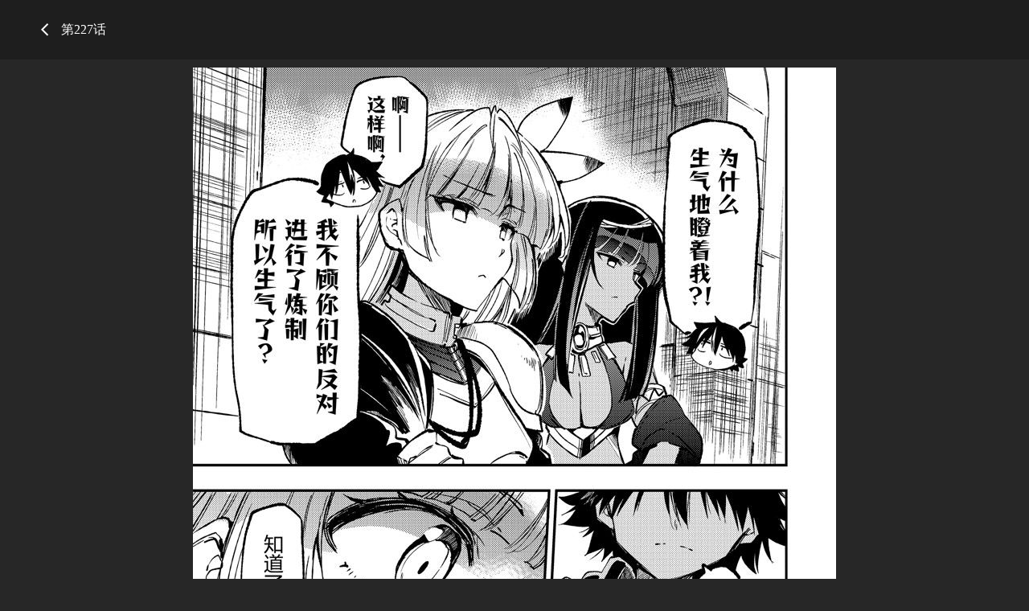

--- FILE ---
content_type: text/html; charset=utf-8
request_url: https://mangabz.com/m343624/
body_size: 1807
content:
<!DOCTYPE html PUBLIC "-//W3C//DTD XHTML 1.0 Transitional//EN" "http://www.w3.org/TR/xhtml1/DTD/xhtml1-transitional.dtd">
<html xmlns="http://www.w3.org/1999/xhtml">
<head>
    <meta http-equiv="Content-Type" content="text/html; charset=utf-8" />
    <title>独自一人的异世界攻略漫画_第227话_独自一人的异世界攻略漫画在线阅读</title>
    <meta name="Description" content="独自一人的异世界攻略漫画 ，“独自”一人过著高中生..." />
    <meta name="Keywords" content="独自一人的异世界攻略,独自一人的异世界攻略漫画,独自一人的异世界攻略漫画免费阅读" />
    <!-- 样式引用 -->
    <link rel="stylesheet" type="text/css" href="https://css.mangabz.com/v202508200911/mangabz/css/chapterreset.css" />
    <link rel="stylesheet" type="text/css" href="https://css.mangabz.com/v202508200911/mangabz/css/chapterstyle.css" />
    <script src="https://css.mangabz.com/v202508200911/mangabz/js/jquery-1.8.3.min.js" type="text/javascript"></script>
    <script src="https://css.mangabz.com/v202508200911/mangabz/js/jquery.cookie.js" type="text/javascript"></script>
    <script src="https://css.mangabz.com/v202508200911/mangabz/js/chapter.js" type="text/javascript"></script>
    <script src="https://css.mangabz.com/v202508200911/mangabz/js/newyb.js" type="text/javascript"></script>
    <script type="text/javascript">
        var isVip = "False";        var MANGABZ_COOKIEDOMAIN='mangabz.com';        var COMIC_MID = 1014;        var MANGABZ_CURL = "/m343624/";        var MANGABZ_CURL_END = "/m343624-end/";        var MANGABZ_CTITLE = "独自一人的异世界攻略 第227话";        var MANGABZ_MID=1014;        var MANGABZ_CID=343624;        var MANGABZ_IMAGE_COUNT=14;        var MANGABZ_USERID = 0;        var MANGABZ_FROM = "%2fm343624%2f";        var MANGABZ_PAGETYPE = 9;        var MANGABZ_PAGEINDEX = 1;        var MANGABZ_PAGEPCOUNT = 1;        var MANGABZ_POSTCOUNT=0;        var MANGABZ_LOADIMAGEURL='https://css.mangabz.com/v202508200911/mangabz/images/loading.gif';        var MANGABZ_LOADIMAGEURLW='https://css.mangabz.com/mangabz/images/newloading2.gif';        var MANGABZ_LOADIMAGEURLWH='https://css.mangabz.com/mangabz/images/newloading3.gif';        var MANGABZ_LOADINGIMAGE='https://css.mangabz.com/v202508200911/mangabz/images/loading.gif';        var MANGABZ_READMODEL = 1;        var MANGABZ_CURRENTFOCUS = 1;        var MANGABZ_VIEWSIGN="97a1cd8346e7555cb2380fe2fa0f831d";        var MANGABZ_VIEWSIGN_DT="2026-01-28 05:12:37";        reseturl(window.location.href, MANGABZ_CURL.substring(0, MANGABZ_CURL.length - 1));    </script>
    <style type="text/css">
        div.yddiv iframe {        position:relative !important;        }    </style>
</head>
<body class="tool" style="padding-top: 74px;">
    <div class="top-bar">
		<div class="top-bar-tool" style="top: 0;">
			<div class="container">
				<p class="top-title"><a href="/1014bz/"><img src="https://css.mangabz.com/v202508200911/mangabz/images/icon_back.png" class="top-back" /></a>
            第227话</p>
			</div>
		</div>
	</div>
    <div class="readForm" id="showimage" style="min-height: inherit !important;" oncontextmenu="return false;">
        <div class="item" id="cp_img" oncontextmenu="return false;"></div>
    </div>
    <div class="container">
	    <div style="text-align: center;">
            <a href="/m343623/"><img src="https://css.mangabz.com/v202508200911/mangabz/images/icon_shangyizhang.png" class="bottom-logo" /></a>
            <a href="javascript:ShowPre();"><img src="https://css.mangabz.com/v202508200911/mangabz/images/icon_shangyiye.png" class="bottom-logo" /></a>
		    <span class="bottom-page2"><span id="lbcurrentpage">1</span>-14</span>
            <a href="javascript:ShowNext();"><img src="https://css.mangabz.com/v202508200911/mangabz/images/icon_xiayiye.png" class="bottom-logo" /></a>
            <a href="/m347538/"><img src="https://css.mangabz.com/v202508200911/mangabz/images/icon_xiayizhang.png" class="bottom-logo" /></a>
	    </div>
    </div>
    <div class="container">
    </div>
	<!--<div class="bottom-bar">
		<div class="bottom-bar-tool" style="bottom: 0;">
			<div class="container">
				<div class="bottom-right">
                    <a href="/m343623/"><img src="https://css.mangabz.com/v202508200911/mangabz/images/icon_shangyizhang.png" class="bottom-logo" /></a>
                    <a href="javascript:ShowPre();"><img src="https://css.mangabz.com/v202508200911/mangabz/images/icon_shangyiye.png" class="bottom-logo" /></a>
					<span class="bottom-page2"><span id="lbcurrentpage">1</span>-14</span>
                    <a href="javascript:ShowNext();"><img src="https://css.mangabz.com/v202508200911/mangabz/images/icon_xiayiye.png" class="bottom-logo" /></a>
                    <a href="/m347538/"><img src="https://css.mangabz.com/v202508200911/mangabz/images/icon_xiayizhang.png" class="bottom-logo" /></a>
				</div>
			</div>
		</div>
	</div>-->
    <div class="toast-win" style="display: none;">当前章节已读完</div>
    <script type="text/javascript">
		$('.top-bar,.bottom-bar').mouseover(function(){			$('body').addClass('tool');		});		$('.top-bar,.bottom-bar').mouseout(function(){			$('body').removeClass('tool');		});		setTimeout(function(){			$('body').removeClass('tool');		}, 1000);		$(function(){		    chapterload2(MANGABZ_CID, MANGABZ_CTITLE, MANGABZ_CURL, MANGABZ_CURL_END);		    $('#lbcurrentpage').text(MANGABZ_PAGE);		});	</script>
<script defer src="https://static.cloudflareinsights.com/beacon.min.js/vcd15cbe7772f49c399c6a5babf22c1241717689176015" integrity="sha512-ZpsOmlRQV6y907TI0dKBHq9Md29nnaEIPlkf84rnaERnq6zvWvPUqr2ft8M1aS28oN72PdrCzSjY4U6VaAw1EQ==" data-cf-beacon='{"version":"2024.11.0","token":"665ef329b35440a7ba0cc3d0ec4ee6d8","r":1,"server_timing":{"name":{"cfCacheStatus":true,"cfEdge":true,"cfExtPri":true,"cfL4":true,"cfOrigin":true,"cfSpeedBrain":true},"location_startswith":null}}' crossorigin="anonymous"></script>
</body>
</html>
<div style="display:none">
    <script type="text/javascript">
        (function () {
            var ga = document.createElement('script'); ga.type = 'text/javascript'; ga.async = true;
            ga.src =('https:' == document.location.protocol ? 'https://' : 'http://') + "w.cnzz.com/c.php?id=1279858768";
            var s = document.getElementsByTagName('script')[0]; s.parentNode.insertBefore(ga, s);
        })();//1277928702
    </script><script type="text/javascript">
        (function () {
            var ga = document.createElement('script'); ga.type = 'text/javascript'; ga.async = true;
            ga.src =('https:' == document.location.protocol ? 'https://' : 'http://') + "w.cnzz.com/c.php?id=1279858769";
            var s = document.getElementsByTagName('script')[0]; s.parentNode.insertBefore(ga, s);
        })();//1277928702
    </script><!-- Global site tag (gtag.js) - Google Analytics -->
<script async src="https://www.googletagmanager.com/gtag/js?id=G-1SQXP46N58"></script>
<script>
  window.dataLayer = window.dataLayer || [];
  function gtag(){dataLayer.push(arguments);}
  gtag('js', new Date());

  gtag('config', 'G-1SQXP46N58');
</script></div>

--- FILE ---
content_type: application/javascript
request_url: https://css.mangabz.com/v202508200911/mangabz/js/newyb.js
body_size: 654
content:
var MANGABZ_YB_ARRAY = [];
var MANGABZ_YB_BODY = "";
var MANGABZ_YB_COMPLETE = true;
var MANGABZ_YB_CURRENT_CONTENT = "";
var index_new = 0;
function getjscallback(url, cback, obj) {
    $('#' + obj).append('<script src="'+url+'"></script>');
     //createjsasy(url, obj, cback);
}
function createjsasy(url, obj, cback) {
    var index = MANGABZ_YB_ARRAY.length + 1;
    var jsFile = { url: url, idobj: obj, cback: cback, isfrist: true }
    MANGABZ_YB_ARRAY.push(jsFile);
}
function rewritedcwrite() {
    document.write = function (s) { MANGABZ_YB_BODY += s; }
    document.writeln = function (s) { MANGABZ_YB_BODY += s; }
}
function execute() {
    MANGABZ_YB_CURRENT_CONTENT = "";
    MANGABZ_YB_BODY = "";
    MANGABZ_YB_COMPLETE = false;
    if (MANGABZ_YB_ARRAY.length == 0) {
        MANGABZ_YB_COMPLETE = true;
        return;
    }
    var requestobj = MANGABZ_YB_ARRAY.pop();
    if (requestobj.cback) {
        requestobj.cback();
    }
    var url = requestobj.url;
    var obj = requestobj.idobj;
    var tcclass = requestobj.tc_class;
    var isfrist = requestobj.isfrist;
    if (url && url != '') {
        var ga = document.createElement('script'); 
        ga.type = 'text/javascript'; 
        ga.async = true;
        ga.src = url;
        ga.onload = function(){
            var re = /<script.*?>([\s\S]*?)<\/script>/ig;
            var arrMactches = MANGABZ_YB_BODY.match(re);
            MANGABZ_YB_CURRENT_CONTENT = MANGABZ_YB_BODY;
            if (arrMactches != null && arrMactches.length != 0) {
                for (var idx = 0; idx < arrMactches.length; idx++) {
                    var s = $(arrMactches[idx]).attr("src");
                    if (s && s != '' && s.trim() != '') {
                        var tc_class = obj + "tc_" + index_new;
                        index_new++;
                        var jsFile = { url: s, idobj: obj, cback: null, isfrist: false, tc_class: tc_class }
                        MANGABZ_YB_ARRAY.push(jsFile);
                        MANGABZ_YB_CURRENT_CONTENT = MANGABZ_YB_CURRENT_CONTENT.replace(arrMactches[idx], "<div style='display:none' class=\"" + tc_class + "\"></div>");
                    }
                    else {
                        MANGABZ_YB_BODY = "";
                        var t = $(arrMactches[idx]).text();
                        if (t && t != '' && t.trim() != '') {
                            eval(t);
                        }
                        if (MANGABZ_YB_BODY != "") {
                            MANGABZ_YB_CURRENT_CONTENT = MANGABZ_YB_CURRENT_CONTENT.replace(arrMactches[idx], MANGABZ_YB_BODY);
                        }
                    }

                }
            }
            var ob;
            if (obj && $("#" + obj).length > 0) {
                ob = $("#" + obj);
            }
            else {
                ob = $("body");
            }
            if (isfrist) {
                ob.append(MANGABZ_YB_CURRENT_CONTENT);
            }
            else {
                if (tcclass && $("." + tcclass, ob).length > 0) {
                    if (MANGABZ_YB_CURRENT_CONTENT != '') {
                        $("." + tcclass, ob).after(MANGABZ_YB_CURRENT_CONTENT);
                    }
                    $("." + tcclass, ob).remove();
                }

            }
            if (MANGABZ_YB_ARRAY.length > 0) { execute(); } else { MANGABZ_YB_COMPLETE = true; }
        }
        var s = $("#"+obj)[0];
        s.appendChild(ga);
    }
}
$(function () {
    MANGABZ_YB_ARRAY.reverse();
    rewritedcwrite();
    execute();
}
);

function refresh_yb(){
    getjscallback=function(url, cback, obj){createjsasy(url, obj, cback);}
    var yc = $("iframe.fastrefresh");
    if (yc.length > 0) {
        yc.each(function () { $(this).attr("src", $(this).attr("src")); });
    }
    if($('.asyRefresh').length > 0){
        var yb_arr = $('.asyRefresh');
        for(var i=0;i<yb_arr.length;i++){
            var yb_i = yb_arr.eq(i);
            var s1 = yb_i.find("script:first").html();
            yb_i.find('#fix_top_dom').remove();
            yb_i.prepend("<script>"+s1+"</script>");
        }
        execute();
    }
}

function add_asyRefresh(id){
    $('#'+id).addClass('asyRefresh');
}

function addtogroup(lid, adgroupid, adid, adtag) {
    var o = $("#" + adtag);
    o.attr("AdGroupID", adgroupid);
    o.attr("AdID", lid);
    o.attr("AID", adid);
    o.addClass("clDiv");
}

--- FILE ---
content_type: text/plain; charset=utf-8
request_url: https://mangabz.com/m343624/chapterimage.ashx?cid=343624&page=1&key=&_cid=343624&_mid=1014&_dt=2026-01-28+05%3A12%3A37&_sign=97a1cd8346e7555cb2380fe2fa0f831d
body_size: 419
content:
eval(function(p,a,c,k,e,d){e=function(c){return(c<a?"":e(parseInt(c/a)))+((c=c%a)>35?String.fromCharCode(c+29):c.toString(36))};if(!''.replace(/^/,String)){while(c--)d[e(c)]=k[c]||e(c);k=[function(e){return d[e]}];e=function(){return'\\w+'};c=1;};while(c--)if(k[c])p=p.replace(new RegExp('\\b'+e(c)+'\\b','g'),k[c]);return p;}('e 9(){1 6=4;1 5=\'a\';1 7="g://j.h.f/2/b/4";1 3=["/c.8","/k.8"];o(1 i=0;i<3.l;i++){3[i]=7+3[i]+\'?6=4&5=a&m=\'}n 3}1 d;d=9();',25,25,'|var||pvalue|343624|key|cid|pix|jpg|dm5imagefun|3a156713c3663c546be64c3d9193268b|1014|1_7194||function|com|https|mangabz||image|2_6814|length|uk|return|for'.split('|'),0,{}))
